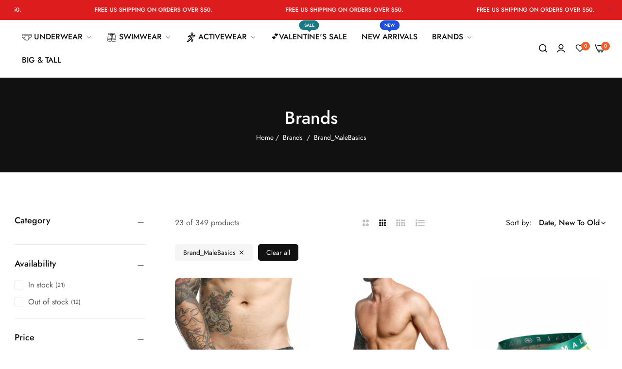

--- FILE ---
content_type: text/javascript
request_url: https://www.undergear.com/cdn/shop/t/17/assets/easydlg.min.js?v=133642802889929992201686168322
body_size: 3848
content:
var EasyDialogBox=function(){"use strict";var e="dlg|dlg-close|dlg-prompt|dlg-yes|dlg-no|dlg-yes-no|dlg-ok|dlg-cancel|dlg-ok-cancel|dlg-toast|dlg-disable-heading|dlg-disable-footer|dlg-disable-btns|dlg-disable-overlay|dlg-disable-drag|dlg-disable-esc|dlg-disable-clickout|dlg-nomodal|dlg-multi|dlg-fade|dlg-resize|dlg-info|dlg-question|dlg-error|dlg-success|dlg-exclamation|dlg-rounded|dlg-shadow|dlg-disable-mobile".split("|"),t=[],n=0,i=!1,l=function(){return document.querySelector("body")},o=function(){return document.querySelector("html")},d=function(e){var t=parseInt(e,10);return isFinite(t)||(t=0),t},s=function(e){return e.replace(/^\s+|\s+$/g,"")};Array.prototype.indexOf||(Array.prototype.indexOf=function(e){var t=this.length>>>0,n=Number(arguments[1])||0;for((n=n<0?Math.ceil(n):Math.floor(n))<0&&(n+=t);n<t;n++)if(n in this&&this[n]===e)return n;return-1});var r=function(e,t,n,i){if(void 0!==e.addEventListener)e.addEventListener(t,n,i);else if(void 0!==e.attachEvent){var l=t+n;e["e"+l]=n,e[l]=function(t){t=t||window.event;try{e["e"+l](t)}catch(e){}},e.attachEvent("on"+t,e[l])}else if("function"==typeof e[t="on"+t]){var o=e[t];e[t]=function(){return o(),n()}}else e[t]=n},a=function(e,t,n,i){if(void 0!==e.removeEventListener)e.removeEventListener(t,n,i);else if(void 0!==e.detachEvent){var l=t+n;e.detachEvent("on"+t,e[l]),e["e"+l]=null,e[l]=null}else e["on"+t]=null},c=function(e){var t=e.target||e.srcElement;return 3===t.nodeType&&(t=t.parentNode),t},u=function(e){void 0!==e.preventDefault&&e.preventDefault(),void 0!==e.returnValue&&(e.returnValue=!1)},g=function(){return window.innerWidth||document.documentElement.clientWidth||l().clientWidth},h=function(){return window.innerHeight||document.documentElement.clientHeight||l().clientHeight},p=function(e,t){return("undefined"!=typeof getComputedStyle?getComputedStyle(e,null):e.currentStyle)[t]},m=function(e,t){var n=RegExp("(^|\\s)"+t+"(\\s|$)");return null!==e&&n.test(e.className)},f=function(e,t){m(e,t)||(""===e.className?e.className=t:e.className+=" "+t)},b=function(e,t){if(m(e,t)){var n=RegExp("(^|\\s)"+t+"(\\s|$)"),i=e.className.replace(n," ");e.className=i.replace(/^\s+|\s+$/g,"")}},v=function(e){for(var n=0;n<t.length;n++)if(t[n].id===e)return t[n];return null},y=function(e){var t=document.getElementById(e),n=v(t.id.split("_1")[0]);t&&(d(t.offsetHeight+n.customPosY)>=h()?(t.style.top="0",t.style.marginTop="0",t.style.marginBottom="0",t.style.borderTopWidth="0",t.style.borderBottomWidth="0",n.customPosY=0,(m(t.parentNode,"dlg-multi")||m(t.parentNode,"dlg-disable-overlay")||m(t.parentNode,"dlg-nomodal"))&&(C(),t.parentNode.style.overflow="auto",window.PointerEvent&&(t.parentNode.style.pointerEvents="auto"))):(n.customPosY?t.style.top=n.customPosY+"px":t.style.top=h()/2-t.offsetHeight/2+"px",n.customHeight&&(t.style.height=n.customHeight+"px"),t.style.borderTopWidth="",t.style.borderBottomWidth="",m(t.parentNode,"dlg-multi")||m(t.parentNode,"dlg-disable-overlay")||m(t.parentNode,"dlg-nomodal")?(E(),t.parentNode.style.overflow="hidden"):C()),d(t.offsetWidth+n.customPosX+30)>=g()?(t.style.left="0",t.style.marginLeft="0",t.style.marginRight="0",t.style.borderLeftWidth="0",t.style.borderRightWidth="0",n.customPosX=0):(n.customPosX?t.style.left=n.customPosX+"px":t.style.left=g()/2-t.offsetWidth/2+"px",n.customWidth&&(t.style.maxWidth=n.customWidth+"px"),t.style.borderLeftWidth="",t.style.borderRightWidth=""))},x=function(e,t){var n=document.getElementById(e+"_1");if(!t)return n;if(-1!==(t=s(t)).indexOf("#")&&null===t.match(/[\s+>,+:\[]/g))return n.querySelector(t);if(n){var i=n.querySelectorAll(t);if(i.length)return i}return null},w=function(e){for(var n=d(p(e,"zIndex")),i=0;i<t.length;i++)n<=d(p(x(t[i].id).parentNode,"zIndex"))&&x(t[i].id).parentNode!==e&&(n=d(p(x(t[i].id).parentNode,"zIndex"))+1);return d(n)},C=function(){if(!m(o(),"dlg-stop-scrolling")){n=p(o(),"paddingRight"),n=d(n);var e=o().offsetWidth;f(o(),"dlg-stop-scrolling");o().offsetWidth;"number"==typeof n&&n>0&&d(n)}},E=function(e,i){if(e&&i&&(m(e,"dlg-multi")||m(e,"dlg-disable-overlay")||m(e,"dlg-nomodal"))){for(var l=0,s=0;s<t.length;s++)t[s].bVisible&&t[s].id!==i.id&&l++;if(0!==l)return!1}return m(o(),"dlg-stop-scrolling")&&(b(o(),"dlg-stop-scrolling"),o().setAttribute("style","padding-right:"+d(n)+"px;")),!0},A=function(e,t){return m(o(),"dlg-hide-mobile")&&b(o(),"dlg-hide-mobile"),!0},T=function(e,t,n,i){l=t?10:0;var l,o=setInterval((function(){t?l--:l++,e.style.opacity=l/10,(t&&l<=0||!t&&l>=10)&&(clearInterval(o),"function"==typeof n&&n())}),i||30)},k=function(e,t){var n=d(t.h);if(!m(e,"dlg-disable-heading")){var i=x(t.id,"#"+t.id+" .dlg-heading");i&&(n-=d(p(i=i[0],"height"))+d(p(i,"paddingTop"))+d(p(i,"paddingBottom"))+d(p(i,"borderTopWidth"))+d(p(i,"borderBottomWidth")))}if(!m(e,"dlg-disable-footer")){var l=x(t.id,"#"+t.id+" .dlg-footer");l&&(n-=d(p(l=l[0],"height"))+d(p(l,"paddingTop"))+d(p(l,"paddingBottom"))+d(p(l,"borderTopWidth"))+d(p(l,"borderBottomWidth")))}var o=x(t.id,".dlg-message");o&&(n-=d(p(o=o[0],"borderTopWidth"))+d(p(o,"paddingTop"))+d(p(o,"paddingBottom"))+d(p(o,"borderBottomWidth")),o.style.height=d(n)+"px",o.style.maxHeight=d(n)+"px")},N=function(e){if(i)return!1;var t=v(e);if(null!==t){var n=document.getElementById(t.id);m(n,"dlg-disable-overlay")||m(n,"dlg-nomodal")||m(n,"dlg-multi")||(C(),i=!0),m(n,"dlg-disable-drag")||B.init(t.id+"_1"),m(n,"dlg-disable-mobile")&&(m(o(),"dlg-hide-mobile")||f(o(),"dlg-hide-mobile")),n.classList.add("dialog-open"),n.style.zIndex=d(w(n)),t.bFade&&(n.style.opacity=0,T(n));var l=document.getElementById(t.id+"_1");return("number"==typeof t.x||"string"==typeof t.x)&&(l.style.left=d(t.x)+"px",t.customPosX=d(t.x)),("number"==typeof t.y||"string"==typeof t.y)&&(l.style.top=d(t.y)+"px",t.customPosY=d(t.y)),t.w&&(l.style.maxWidth=d(t.w)+"px",t.customWidth=d(t.w)),t.h&&(t.customHeight=d(t.h)),t.customHeight&&k(t.el,t),l.style.visibility="visible",t.bVisible=!0,t.onShow(),y(t.id+"_1"),t}return!1},W=function(e,t){var n=document.getElementById(e),l=document.getElementById(e+"_1");n.classList.add("dialog-remove-loadding");var o=v(e);return o.x&&o.xPos(o.x),o.y&&o.yPos(o.y),o.w&&o.width(o.w),o.h&&o.height(o.h),n&&l&&(!0===t||o.bFade?!0!==t&&o.bFade?T(n,!0,(function(){l.style.visibility="hidden",o.bVisible=!1,o.onHide()})):(!0!==t||o.bFade,l.style.visibility="hidden",o.bVisible=!1):(l.style.visibility="hidden",o.bVisible=!1,o.onHide())),E(n,o),A(),m(n,"dlg-disable-overlay")||m(n,"dlg-nomodal")||(i=!1),o},H=function(e){var n=!1,l=v(e),o=document.getElementById(e);if(o){E(o,l),A(),m(o,"dlg-disable-overlay")||m(o,"dlg-nomodal")||(i=!1),l.onDestroy();var d=o.querySelectorAll(".dlg-input-field");d.length>0&&(d[0].onkeyup=null,d[0].onchange=null),setTimeout((function(){o.parentNode.removeChild(o)}),400),l.bExistInDOM=!1,l.bVisible=!1;var s=t.indexOf(l);s>-1?setTimeout((function(){n=1===t.splice(s,1).length}),10):n=!1}return n},I=function(n,i,o,a,u,p,C,E,A){var T=v(n+"_0");if(T)return T;i=s(i=i.replace(/\s+/g," "));var I=function(e,t,n,i){var l=t;!0===n&&(void 0===i&&(i=" "),l=t.split(i));for(var o=0,d=0;d<l.length;d++)for(var s=0;s<e.length;s++)e[s]===l[d]&&o++;return l.length===o}(e,i,!0);if(!0===I){(""===n||null==n||0===n)&&(n="a",n+=Math.random().toString(36).substr(2,9)),void 0===u&&(u=!1);var L={id:n+="_0",strTypeClass:i,strTitle:o,strMessage:a,x:p,y:C,w:E,h:A,strInput:"",nRetCode:-1,bVisible:!1,bExistInDOM:!1,bFade:!1,bResize:!1,nTimeId:null,el:null,customPosX:null,customPosY:null,customWidth:null,customHeight:null,callback:function(e,t){try{if(void 0===e&&(e=this.nRetCode),void 0===t&&(t=this.strInput),"function"==typeof window[u])window[u](e,t);else if("function"==typeof u)u(e,t);else if(!1===u||0===u||null===u)return!1}catch(e){}},show:function(e){if(0===e||"number"!=typeof e)return N(this.id);var t=this;t.nTimeId=setTimeout((function(){return N(t.id)}),e)},hide:function(e,t){if(0===e||"number"!=typeof e)return W(this.id,t);var n=this;n.nTimeId=setTimeout((function(){return W(n.id,t)}),e)},destroy:function(){return H(this.id)},onCreate:function(){},onShow:function(){},onHide:function(){},onClose:function(){},onDestroy:function(){},$:function(e){return x(this.id,e)},colorBorder:function(e){return x(this.id).style.borderColor=e,this},colorHeading:function(e){return x(this.id,"#"+this.id+"_1_heading").style.backgroundColor=e,this},color:function(e){return x(this.id,"#"+this.id+"_1_heading")&&(x(this.id,"#"+this.id+"_1_heading").style.backgroundColor=e),x(this.id).style.borderColor=e,this},width:function(e){return this.w=this.customWidth=d(e),x(this.id).style.maxWidth=this.w+"px",this},height:function(e){var t=x(this.id);return this.h=this.customHeight=d(e),x(this.id).style.height=this.h+"px",x(this.id).style.maxHeight=this.h+"px",k(t.parentNode,this),this},xPos:function(e){return this.x=this.customPosX=d(e),x(this.id).style.left=this.x+"px",this},yPos:function(e){return this.y=this.customPosY=d(e),x(this.id).style.top=this.y+"px",this},center:function(){var e=x(this.id);return e.style.left=g()/2-e.offsetWidth/2+"px",e.style.top=h()/2-e.offsetHeight/2+"px",this},addButton:function(e,t,n){return function(e,t,n,i){var l=x(e,".dlg-footer");if(l){var o=document.createElement("button"),d=document.createTextNode(t);return o.appendChild(d),(l=l[0]).getElementsByTagName("button")[i]?l.insertBefore(o,l.getElementsByTagName("button")[i]):l.appendChild(o),r(o,"click",n),o}return null}(this.id,e,t,n)}};t.push(L),null===(L=v(n))&&(L=v(n+="_0"));var _=document.createElement("div");if(_.setAttribute("id",L.id),_.setAttribute("class",L.strTypeClass),l().appendChild(_),m(_,"dlg-toast")&&(b(_,"dlg-toast"),f(_,"dlg dlg-disable-heading dlg-disable-footer dlg-disable-drag dlg-disable-overlay")),m(_,"dlg-fade")&&(L.bFade=!0),_){var Y=document.createElement("div");if(Y.setAttribute("id",L.id+"_1"),Y.setAttribute("class","dlg-box"),_.appendChild(Y),m(_,"dlg-rounded")&&(f(Y,"dlg-rounded"),b(_,"dlg-rounded")),m(_,"dlg-shadow")&&(f(Y,"dlg-shadow"),b(_,"dlg-shadow")),m(_,"dlg-disable-heading")){(X=document.createElement("span")).setAttribute("class","dlg-close-x icon-x"),X.innerHTML="&#215;",Y.appendChild(X)}else{var X,M=document.createElement("div");M.setAttribute("id",L.id+"_1_heading"),M.setAttribute("class","dlg-heading"),Y.appendChild(M),(X=document.createElement("span")).setAttribute("class","dlg-close-x icon-x"),X.innerHTML="&#215;",M.appendChild(X);let e=document.createElement("h3");var S=document.createTextNode(L.strTitle);e.setAttribute("class","popup-title"),e.appendChild(S),M.appendChild(e)}var q=document.createElement("div"),R=null,V=null;if(m(_,"dlg-info")||m(_,"dlg-question")||m(_,"dlg-error")||m(_,"dlg-success")||m(_,"dlg-exclamation")?(q.setAttribute("class","dlg-message dlg-flex-container"),(R=document.createElement("div")).setAttribute("class","dlg-flexbox-left"),m(_,"dlg-info")?R.innerHTML='<div class="dlg-symbol dlg-icon-info"></div>':m(_,"dlg-question")?R.innerHTML='<div class="dlg-symbol dlg-icon-question"></div>':m(_,"dlg-error")?R.innerHTML='<div class="dlg-symbol dlg-icon-error"></div>':m(_,"dlg-success")?R.innerHTML='<div class="dlg-symbol dlg-icon-success"></div>':m(_,"dlg-exclamation")&&(R.innerHTML='<div class="dlg-symbol dlg-icon-excl"></div>'),q.appendChild(R),(V=document.createElement("div")).setAttribute("class","dlg-flexbox-right"),V.innerHTML=L.strMessage,q.appendChild(V)):(q.setAttribute("class","dlg-message"),q.innerHTML=L.strMessage),Y.appendChild(q),m(_,"dlg-prompt")){var z=document.createElement("div");z.setAttribute("class","dlg-input"),m(q,"dlg-flex-container")?V.appendChild(z):q.appendChild(z);var D=document.createElement("input");D.setAttribute("class","dlg-input-field"),D.setAttribute("type","text"),D.setAttribute("value",L.strInput),z.appendChild(D),m(_,"dlg-ok-cancel")||f(_,"dlg-ok-cancel")}if(!m(_,"dlg-disable-footer")){var O=document.createElement("div");if(O.setAttribute("class","dlg-footer"),Y.appendChild(O),!m(_,"dlg-disable-btns")){if(m(_,"dlg-yes")||m(_,"dlg-yes-no")){var F=document.createElement("button");F.setAttribute("class","dlg-yes-btn");var $=document.createTextNode("Yes");F.appendChild($),O.appendChild(F)}if(m(_,"dlg-no")||m(_,"dlg-yes-no")){var K=document.createElement("button");K.setAttribute("class","dlg-no-btn");var j=document.createTextNode("No");K.appendChild(j),O.appendChild(K)}if(m(_,"dlg-ok")||m(_,"dlg-ok-cancel")){var G=document.createElement("button");G.setAttribute("class","dlg-ok-btn");var J=document.createTextNode("OK");G.appendChild(J),O.appendChild(G)}if(m(_,"dlg-cancel")||m(_,"dlg-ok-cancel")){var Q=document.createElement("button");Q.setAttribute("class","dlg-cancel-btn");var U=document.createTextNode("Cancel");Q.appendChild(U),O.appendChild(Q)}if(m(_,"dlg-close")||m(_,"dlg")){var Z=document.createElement("button");Z.setAttribute("class","dlg-close-btn");var ee=document.createTextNode("Close");Z.appendChild(ee),O.appendChild(Z)}}}r(window,"resize",(function(){L.bVisible&&y(L.id+"_1")}));var te=_.querySelector(".dlg-close-x");te&&r(te,"click",(function(){L.hide(0,!0),L.callback(0),L.nRetCode=0,L.onClose(),document.body.classList.contains("login-popup-show")&&document.body.classList.remove("login-popup-show")}));var ne=_.querySelector(".dlg-close-btn");if(ne&&r(ne,"click",(function(){L.hide(0,!0),L.callback(0),L.nRetCode=0,L.onClose()})),m(_,"dlg-disable-clickout")||r(_,"click",(function(e){c(e=e||window.event)===_&&(L.hide(0,!0),L.callback(0),L.nRetCode=0,L.onClose(),document.body.classList.contains("login-popup-show")&&document.body.classList.remove("login-popup-show"))})),m(_,"dlg-disable-esc")||r(document,"keyup",(function(e){(27===(e=e||window.event).which||27===e.keyCode||"Escape"===e.key||"Escape"===e.code)&&L.bVisible&&(L.hide(0,!0),L.callback(0),L.nRetCode=0,L.onClose())})),m(_,"dlg-yes-no")||m(_,"dlg-yes")||m(_,"dlg-no")){var ie=_.querySelector(".dlg-yes-btn");ie&&r(ie,"click",(function(){L.hide(0,!0),L.callback(1),L.nRetCode=1,L.onClose()}));var le=_.querySelector(".dlg-no-btn");le&&r(le,"click",(function(){L.hide(0,!0),L.callback(2),L.nRetCode=2,L.onClose()}))}if(m(_,"dlg-ok-cancel")||m(_,"dlg-ok")||m(_,"dlg-cancel")){var oe=_.querySelector(".dlg-ok-btn");oe&&r(oe,"click",(function(){L.hide(0,!0),L.callback(3),L.nRetCode=3,L.onClose()}));var de=_.querySelector(".dlg-cancel-btn");de&&r(de,"click",(function(){L.hide(0,!0),L.callback(4),L.nRetCode=4,L.onClose()}))}if(m(_,"dlg-prompt")){var se=_.querySelector(".dlg-input-field");se&&(r(se,"keyup",(function(){L.strInput=se.value})),r(se,"change",(function(){L.strInput=se.value})))}if(m(_,"dlg-disable-drag")||(B.init(Y.id),r(Y,"mouseenter",(function(){B.init(Y.id)})),r(Y,"mousedown",(function(){_.style.zIndex=d(w(_))}))),m(_,"dlg-resize")){P.init(Y.id),L.bResize=!0;var re=x(L.id,"#"+L.id+" .dlg-footer");re&&f(re[0],"dlg-footer-extra-padding"),r(Y,"mouseenter",(function(){P.init(Y.id)}))}return m(_,"dlg-prompt")&&_.querySelector(".dlg-input-field").focus(),L.bExistInDOM=!0,L.el=document.getElementById(L.id+"_1"),setTimeout((function(){L.onCreate()}),10),L}I||L.strTypeClass}return null},L=function(){for(var e=document.querySelectorAll(".dlg-opener"),t=0;t<e.length;t++){var n=document.getElementById(e[t].getAttribute("rel"));!function(){var i=I(n.getAttribute("id"),n.getAttribute("class"),n.getAttribute("title"),n.innerHTML,n.getAttribute("data-callback"),n.getAttribute("data-x"),n.getAttribute("data-y"),n.getAttribute("data-w"),n.getAttribute("data-h"));r(e[t],"click",(function(e){return e=e||window.event,i.show(),this.blur(),u(e),!1}))}()}return t},B={init:function(e){if(!0!==B.bActive){if(B.el=document.getElementById(e),null===B.el)return!1;B.el.handle=document.getElementById(e+"_heading"),null===B.el.handle&&(B.el.handle=B.el),B.el.style.position="absolute",r(B.el.handle,"mousedown",B.start)}},start:function(e){if(0===(e=e||window.event).button||window.attachEvent&&!window.addEventListener&&1===e.button){var t=c(e);"input"!==t.tagName.toLowerCase()&&"textarea"!==t.tagName.toLowerCase()&&"button"!==t.tagName.toLowerCase()&&"select"!==t.tagName.toLowerCase()&&(B.el.handle.style.cursor="move",B.el.posX2=e.clientX,B.el.posY2=e.clientY,r(document,"mouseup",B.stop),r(document,"mousemove",B.move),B.bActive=!0)}},stop:function(){B.el.handle.style.cursor="",a(document,"mouseup",B.stop),a(document,"mousemove",B.move),B.bActive=!1},move:function(e){e=e||window.event,B.el.posX=B.el.posX2-e.clientX,B.el.posY=B.el.posY2-e.clientY,B.el.posX2=e.clientX,B.el.posY2=e.clientY,B.el.style.top=d(B.el.offsetTop-B.el.posY)+"px",B.el.style.left=d(B.el.offsetLeft-B.el.posX)+"px";var t=v(B.el.id.split("_1")[0]);return t.yPos(d(B.el.style.top)),t.xPos(d(B.el.style.left)),u(e),!1}},P={init:function(e){if(!0!==P.bActive){P.el=document.getElementById(e),P.el.style.position="absolute";var t=document.createElement("div");P.el.appendChild(t),t.className="dlg-rh",t.innerHTML='<p class="dlg-rd1"></p><p class="dlg-rd2"></p><p class="dlg-rd3"></p><p class="dlg-rd4"></p><p class="dlg-rd5"></p><p class="dlg-rd6"></p>',r(t,"mousedown",P.start)}},start:function(e){return e=e||window.event,P.minWidth=d(p(P.el,"minWidth"))||100,P.minHeight=d(p(P.el,"minHeight"))||36,P.posX=e.clientX,P.posY=e.clientY,P.width=P.el.offsetWidth,P.height=P.el.offsetHeight,r(document,"mousemove",P.move),r(document,"mouseup",P.stop),P.bActive=!0,m(P.el.parentNode,"dlg-disable-heading")&&function(e){void 0!==e.stopPropagation?e.stopPropagation():e.cancelBubble=!0}(e),u(e),!1},stop:function(){a(document,"mousemove",P.move),a(document,"mouseup",P.stop),P.bActive=!1},move:function(e){e=e||window.event;var t=v(P.el.id.split("_1")[0]);return P.width+e.clientX-P.posX>=P.minWidth&&(P.el.style.maxWidth=d(P.width+e.clientX-P.posX)+"px",t.width(P.el.style.maxWidth)),P.height+e.clientY-P.posY>=P.minHeight&&(P.el.style.height=d(P.height+e.clientY-P.posY)+"px",t.height(P.el.style.height)),u(e),!1}};return r(window,"load",(function(){L()})),{create:function(e,t,n,i,l,o,d,s,r){return I(e,t,n,i,l,o,d,s,r)},getAll:function(){return t},getById:function(e){return v(e)},init:function(){return L()}}}();

--- FILE ---
content_type: text/javascript
request_url: https://www.undergear.com/cdn/shop/t/17/assets/collection.min.js?v=110249261812140971291686168323
body_size: 1571
content:
"use strict";const options={collectionsLoadMore:".collections-load-more",blsLinkFilter:".bls__link-filter",openFilter:".filter-title .open-children-toggle",rangeSlider:".price-range .range-slider",rangeSliderMin:".range-slider-min",rangeSliderMax:".range-slider-max",gridMode:".grid-mode-show-type-products .grid-mode",viewMode:".view-mode",sidebarClose:".sidebar-close",collectionSidebar:"#CollectionSidebar",collectionFiltersForm:"#CollectionFiltersForm",btnFilter:".collection-filter .btn-filter",section:".section-collection-product",toolbarSorter:".toolbar-sorter .select-selected",facetFiltersSort:".facet-filters__sort li",overlay:".bls__overlay",filterSortMb:".toolbar-sorter-mb .facet-filters__label",dataSortMb:".toolbar-sorter-mb__option",closeSortMb:".close-select"};var BlsEventCollectionShopify={init:function(){this.setupEventListeners(),this.eventLoadMore(),this.ionRangeSlider()},setupEventListeners:function(){document.querySelectorAll(options.btnFilter).forEach((e=>{e.addEventListener("click",(e=>{e.preventDefault();const t=e.currentTarget;document.querySelector(options.collectionSidebar).classList.contains("bls__opend-popup")?(t.classList.remove("actived"),document.querySelector(options.collectionSidebar).classList.remove("bls__opend-popup"),document.querySelector(options.overlay).classList.add("d-none-overlay"),document.documentElement.classList.remove("hside_opened"),t.closest(".collection-filter").classList.contains("dropdonw_sidebar")&&window.innerWidth>=1024&&slideAnime({target:t.closest("#productgridcontainer").querySelector("#CollectionSidebar"),animeType:"slideToggle"})):(t.classList.add("actived"),document.querySelector(options.collectionSidebar).classList.add("bls__opend-popup"),t.closest(".collection-filter").classList.contains("dropdonw_sidebar")?window.innerWidth<1024?(document.querySelector(options.overlay).classList.remove("d-none-overlay"),document.documentElement.classList.add("hside_opened")):slideAnime({target:t.closest("#productgridcontainer").querySelector("#CollectionSidebar"),animeType:"slideToggle"}):(document.querySelector(options.overlay).classList.remove("d-none-overlay"),document.documentElement.classList.add("hside_opened")))}),!1)})),document.querySelectorAll(options.openFilter).forEach((e=>{e.addEventListener("click",(e=>{e.preventDefault();const t=e.currentTarget;slideAnime({target:t.closest(".filter-item").querySelector(".filter-content"),animeType:"slideToggle"}),t.classList.contains("active")?t.classList.remove("active"):t.classList.add("active")}),!1)})),document.querySelectorAll(options.sidebarClose).forEach((e=>{e.addEventListener("click",(e=>{e.preventDefault(),document.querySelector(options.collectionSidebar).classList.remove("bls__opend-popup"),document.querySelector(options.overlay).classList.add("d-none-overlay"),document.documentElement.classList.remove("hside_opened")}),!1)})),document.querySelectorAll(options.viewMode).forEach((e=>{e.addEventListener("click",(e=>{e.preventDefault();const t=e.currentTarget,o=t.getAttribute("data-view");if(t.classList.contains("actived"))return;var r=window.location.search;if(r=this.removeParam("view",r),"list"==o)var n=r.replace("?","")+"&view=list";else n=r.replace("?","")+"&view=grid";const i=this.renderUrl(n);this.renderSectionFilter(i,n)}),!1)})),document.querySelectorAll(options.gridMode).forEach((e=>{e.addEventListener("click",(e=>{e.preventDefault();const t=e.currentTarget,o=t.getAttribute("data-grid-mode");if(t.classList.contains("actived"))return;if(1==o)return;for(var r of document.querySelectorAll(options.gridMode))r.classList.remove("actived");const n=document.querySelector(".container-products-switch");t.classList.add("actived");const i=n.getAttribute("data-view-mode");n.classList.remove("grid-columns-"+i),n.setAttribute("data-view-mode",o),n.classList.add("grid-columns-"+o)}),!1)})),document.querySelectorAll(options.blsLinkFilter).forEach((e=>{e.addEventListener("click",(e=>{e.preventDefault();const t=e.currentTarget;t.querySelector(".bls_tooltip")?t.querySelector(".bls_tooltip").classList.toggle("current-filter"):t.closest("li").classList.toggle("current-filter");const o=t.getAttribute("href");this.renderSectionFilter(o)}),!1)})),document.body.addEventListener("click",(e=>{const t=e.target,o=document.querySelector(".collection-filter.dropdonw_sidebar .btn-filter");t.closest(".select-custom")||t==document.querySelector(".toolbar-sorter .select-custom")||document.querySelector(".toolbar-sorter .select-custom").classList.remove("actived"),!t.closest("#CollectionSidebar")&&t!=document.querySelector("#CollectionSidebar")&&o&&t!=o&&window.innerWidth>=1024&&(o.classList.remove("actived"),document.querySelector(options.collectionSidebar).classList.remove("bls__opend-popup"),document.querySelector(options.overlay).classList.add("d-none-overlay"),document.documentElement.classList.remove("hside_opened"),slideAnime({target:o.closest("#productgridcontainer").querySelector("#CollectionSidebar"),animeType:"slideUp"}))})),document.querySelectorAll(options.toolbarSorter).forEach((e=>{e.addEventListener("click",(e=>{e.preventDefault();const t=e.currentTarget;t.closest(".select-custom").classList.contains("actived")?t.closest(".select-custom").classList.remove("actived"):t.closest(".select-custom").classList.add("actived")}),!1)})),document.querySelector(options.filterSortMb).addEventListener("click",(e=>{e.preventDefault();const t=e.currentTarget;t.closest(".toolbar-sorter-mb").classList.contains("open-selected")?t.closest(".toolbar-sorter-mb").classList.remove("open-selected"):t.closest(".toolbar-sorter-mb").classList.add("open-selected")}),!1),document.querySelector(options.closeSortMb).addEventListener("click",(e=>{e.preventDefault(),document.querySelector(".toolbar-sorter-mb").classList.remove("open-selected")})),document.querySelectorAll(options.facetFiltersSort).forEach((e=>{e.addEventListener("click",(e=>{e.preventDefault();const t=e.currentTarget.getAttribute("value");var o=window.location.search,r=(o=this.removeParam("sort_by",o)).replace("?","")+"&sort_by="+t;const n=this.renderUrl(r);this.renderSectionFilter(n,r)}),!1)}))},ionRangeSlider:function(){const e=document.querySelector(".price-range"),t=document.querySelector(options.rangeSliderMax),o=document.querySelector(options.rangeSliderMin),r=document.querySelector(".min-price-range"),n=document.querySelector(".max-price-range");var i=0,l=0;e&&(document.querySelector(options.rangeSliderMin).addEventListener("input",(e=>{e.preventDefault();const n=e.currentTarget;Number(t.value)-Number(n.value)>=1?(r.value=Number(n.value),i=Number(n.value)):(n.value=Number(t.value)-1,i=Number(t.value)-1),document.querySelector(".price-lable .min").innerHTML=cartStrings.cart_symbol+i,n.closest(".price-range").style.setProperty("--range-from",o.value/Number(n.getAttribute("max"))*100+"%")}),!1),document.querySelector(options.rangeSliderMax).addEventListener("input",(e=>{e.preventDefault();const r=e.currentTarget;r.value-o.value>=1?(n.value=r.value,l=r.value):(r.value=Number(o.value)+Number(1),l=Number(o.value)+Number(1)),document.querySelector(".price-lable .max").innerHTML=cartStrings.cart_symbol+l,r.closest(".price-range").style.setProperty("--range-to",t.value/Number(r.getAttribute("max"))*100+"%")}),!1),document.querySelectorAll(options.rangeSlider).forEach((e=>{e.addEventListener("change",(e=>{e.preventDefault(),e.currentTarget;const t=new FormData(document.querySelector(options.collectionFiltersForm)),o=new URLSearchParams(t).toString(),i=r.getAttribute("name"),l=n.getAttribute("name");var s=window.location.search;s=this.removeParam(i,s);var c=(s=this.removeParam(l,s)).replace("?","")+"&"+o;const a=this.renderUrl(c);this.renderSectionFilter(a,c)}),!1)})))},removeParam:function(e,t){var o=t.split("?")[0],r=[],n=-1!==t.indexOf("?")?t.split("?")[1]:"";if(""!==n){for(var i=(r=n.split("&")).length-1;i>=0;i-=1)r[i].split("=")[0]===e&&r.splice(i,1);r.length&&(o=o+"?"+r.join("&"))}return o},renderUrl:function(e){const t=document.querySelector(options.section).dataset.sectionId;return`${window.location.pathname}?section_id=${t}&${e}`},renderSectionFilter:function(e,t){this.toggleLoading(document.body,!0),fetch(`${e}`).then((e=>{if(!e.ok)throw new Error(e.status);return e.text()})).then((e=>{const t=(new DOMParser).parseFromString(e,"text/html").querySelector(options.section);document.querySelector(options.section).replaceWith(t),document.querySelector(options.overlay).classList.add("d-none-overlay"),document.documentElement.classList.remove("hside_opened"),this.toggleLoading(document.body,!1)})).catch((e=>{throw e})).finally((()=>{BlsReloadSpr.init(),BlsEventCollectionShopify.init(),BlsColorSwatchesShopify.init(),BlsSubActionProduct.init(),BlsSectionProductAddCart.updateBtnAdd(),setTimeout((function(){BlsLazyloadImg.init()}),200)})),this.updateUrl(e,t)},eventLoadMore:function(){document.querySelectorAll(options.collectionsLoadMore).forEach((e=>{var t=this;e.classList.contains("infinit-scrolling")?new IntersectionObserver((function(o){o.forEach((r=>{o.forEach((o=>{1===o.intersectionRatio&&t.loadMoreProducts(e)}))}))}),{threshold:1}).observe(e):e.addEventListener("click",(e=>{e.preventDefault();const o=e.currentTarget;t.loadMoreProducts(o)}),!1)}))},loadMoreProducts:function(e){const t=e.getAttribute("href");this.toggleLoading(e,!0),fetch(`${t}`).then((e=>{if(!e.ok)throw new Error(e.status);return e.text()})).then((t=>{const o=parser.parseFromString(t,"text/html");o.querySelectorAll("#bls__product-grid .bls__grid__item").forEach((e=>document.getElementById("bls__product-grid").appendChild(e)));const r=o.querySelector(".collections-load-more");document.querySelector(".load-more-amount").innerHTML=o.querySelector(".load-more-amount").textContent,document.querySelector(".load-more-percent").style.width=o.querySelector(".load-more-percent").style.width,r?e.setAttribute("href",r.getAttribute("href")):e.remove(),this.toggleLoading(e,!1)})).catch((e=>{throw e})).finally((()=>{BlsColorSwatchesShopify.init(),BlsSubActionProduct.init(),BlsSectionProductAddCart.updateBtnAdd(),BlsReloadSpr.init(),setTimeout((function(){BlsLazyloadImg.init()}),200)}))},toggleLoading:function(e,t){e&&(t?e.classList.add("start","loading"):(e.classList.add("finish"),setTimeout((function(){e.classList.remove("start","loading","finish")}),500)))},updateUrl:function(e,t=!1){if(t){const e=`${window.location.pathname}?${t}`;window.history.pushState({url:e},"",e)}else window.history.pushState({url:e},"",e)}};BlsEventCollectionShopify.init();